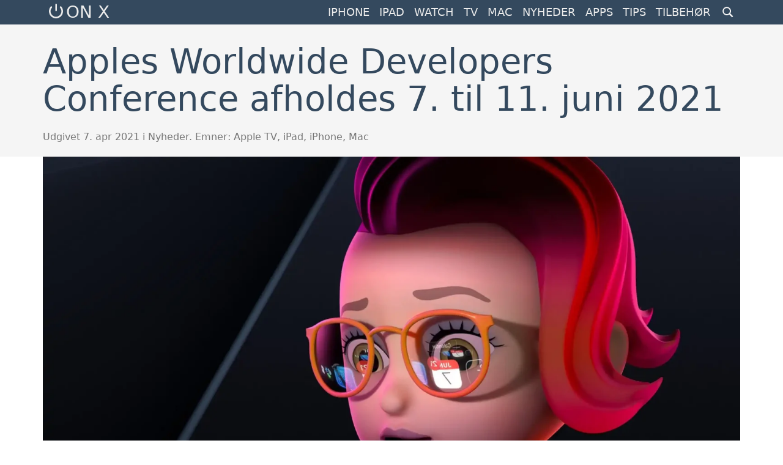

--- FILE ---
content_type: text/html; charset=UTF-8
request_url: https://onx.dk/nyheder/apples-worldwide-developers-conference-afholdes-7-til-11-juni-2021/
body_size: 8269
content:
<!DOCTYPE html>
<html dir="ltr" lang="da-DK">
  <head>
    <meta charset="UTF-8">
    <meta name="viewport" content="width=device-width, initial-scale=1" />
    <title>Apples Worldwide Developers Conference afholdes 7. til 11. juni 2021 | ON X</title>
    <link rel="profile" href="https://gmpg.org/xfn/11">
    <link rel="pingback" href="https://onx.dk/xmlrpc.php">  
	<link rel="apple-touch-icon" sizes="180x180" href="/apple-touch-icon.png?v=20200923">
	<link rel="icon" type="image/png" sizes="32x32" href="/favicon-32x32.png?v=20200923">
	<link rel="icon" type="image/png" sizes="16x16" href="/favicon-16x16.png?v=20200923">
	<link rel="manifest" href="/site.webmanifest?v=20200923">
	<link rel="mask-icon" href="/safari-pinned-tab.svg?v=20200923" color="#5bbad5">
	<link rel="shortcut icon" href="/favicon.ico?v=20200923">
	<meta name="apple-mobile-web-app-title" content="Onx.dk">
	<meta name="application-name" content="Onx.dk">
	<meta name="msapplication-TileColor" content="#2b5797">
	<meta name="theme-color" content="#ffffff">
	<script async src="https://pagead2.googlesyndication.com/pagead/js/adsbygoogle.js?client=ca-pub-0086545410351243"
     crossorigin="anonymous"></script>
	  
    
		<!-- All in One SEO 4.9.3 - aioseo.com -->
	<meta name="description" content="Årets WWDC-konference løber af stablen den 7. juni. I år sker det online og er gratis, så alle udviklere kan være med." />
	<meta name="robots" content="max-image-preview:large" />
	<meta name="author" content="Martin Wolsing"/>
	<link rel="canonical" href="https://onx.dk/nyheder/apples-worldwide-developers-conference-afholdes-7-til-11-juni-2021/" />
	<meta name="generator" content="All in One SEO (AIOSEO) 4.9.3" />
		<script type="application/ld+json" class="aioseo-schema">
			{"@context":"https:\/\/schema.org","@graph":[{"@type":"Article","@id":"https:\/\/onx.dk\/nyheder\/apples-worldwide-developers-conference-afholdes-7-til-11-juni-2021\/#article","name":"Apples Worldwide Developers Conference afholdes 7. til 11. juni 2021 | ON X","headline":"Apples Worldwide Developers Conference afholdes 7. til 11. juni 2021","author":{"@id":"https:\/\/onx.dk\/author\/admin\/#author"},"publisher":{"@id":"https:\/\/onx.dk\/#organization"},"image":{"@type":"ImageObject","url":"https:\/\/onx.dk\/wp-content\/uploads\/2021\/04\/wwdc-2021-indbydelse.webp","width":2280,"height":1284},"datePublished":"2021-04-07T12:51:57+02:00","dateModified":"2021-04-07T12:51:58+02:00","inLanguage":"da-DK","mainEntityOfPage":{"@id":"https:\/\/onx.dk\/nyheder\/apples-worldwide-developers-conference-afholdes-7-til-11-juni-2021\/#webpage"},"isPartOf":{"@id":"https:\/\/onx.dk\/nyheder\/apples-worldwide-developers-conference-afholdes-7-til-11-juni-2021\/#webpage"},"articleSection":"Nyheder, Apple TV, iPad, iPhone, Mac"},{"@type":"BreadcrumbList","@id":"https:\/\/onx.dk\/nyheder\/apples-worldwide-developers-conference-afholdes-7-til-11-juni-2021\/#breadcrumblist","itemListElement":[{"@type":"ListItem","@id":"https:\/\/onx.dk#listItem","position":1,"name":"Home","item":"https:\/\/onx.dk","nextItem":{"@type":"ListItem","@id":"https:\/\/onx.dk\/category\/nyheder\/#listItem","name":"Nyheder"}},{"@type":"ListItem","@id":"https:\/\/onx.dk\/category\/nyheder\/#listItem","position":2,"name":"Nyheder","item":"https:\/\/onx.dk\/category\/nyheder\/","nextItem":{"@type":"ListItem","@id":"https:\/\/onx.dk\/nyheder\/apples-worldwide-developers-conference-afholdes-7-til-11-juni-2021\/#listItem","name":"Apples Worldwide Developers Conference afholdes 7. til 11. juni 2021"},"previousItem":{"@type":"ListItem","@id":"https:\/\/onx.dk#listItem","name":"Home"}},{"@type":"ListItem","@id":"https:\/\/onx.dk\/nyheder\/apples-worldwide-developers-conference-afholdes-7-til-11-juni-2021\/#listItem","position":3,"name":"Apples Worldwide Developers Conference afholdes 7. til 11. juni 2021","previousItem":{"@type":"ListItem","@id":"https:\/\/onx.dk\/category\/nyheder\/#listItem","name":"Nyheder"}}]},{"@type":"Organization","@id":"https:\/\/onx.dk\/#organization","name":"Onx.dk","description":"Magasinet om Apple","url":"https:\/\/onx.dk\/","logo":{"@type":"ImageObject","url":"https:\/\/onx.dk\/wp-content\/uploads\/2020\/12\/logo-onx.png","@id":"https:\/\/onx.dk\/nyheder\/apples-worldwide-developers-conference-afholdes-7-til-11-juni-2021\/#organizationLogo"},"image":{"@id":"https:\/\/onx.dk\/nyheder\/apples-worldwide-developers-conference-afholdes-7-til-11-juni-2021\/#organizationLogo"}},{"@type":"Person","@id":"https:\/\/onx.dk\/author\/admin\/#author","url":"https:\/\/onx.dk\/author\/admin\/","name":"Martin Wolsing"},{"@type":"WebPage","@id":"https:\/\/onx.dk\/nyheder\/apples-worldwide-developers-conference-afholdes-7-til-11-juni-2021\/#webpage","url":"https:\/\/onx.dk\/nyheder\/apples-worldwide-developers-conference-afholdes-7-til-11-juni-2021\/","name":"Apples Worldwide Developers Conference afholdes 7. til 11. juni 2021 | ON X","description":"\u00c5rets WWDC-konference l\u00f8ber af stablen den 7. juni. I \u00e5r sker det online og er gratis, s\u00e5 alle udviklere kan v\u00e6re med.","inLanguage":"da-DK","isPartOf":{"@id":"https:\/\/onx.dk\/#website"},"breadcrumb":{"@id":"https:\/\/onx.dk\/nyheder\/apples-worldwide-developers-conference-afholdes-7-til-11-juni-2021\/#breadcrumblist"},"author":{"@id":"https:\/\/onx.dk\/author\/admin\/#author"},"creator":{"@id":"https:\/\/onx.dk\/author\/admin\/#author"},"image":{"@type":"ImageObject","url":"https:\/\/onx.dk\/wp-content\/uploads\/2021\/04\/wwdc-2021-indbydelse.webp","@id":"https:\/\/onx.dk\/nyheder\/apples-worldwide-developers-conference-afholdes-7-til-11-juni-2021\/#mainImage","width":2280,"height":1284},"primaryImageOfPage":{"@id":"https:\/\/onx.dk\/nyheder\/apples-worldwide-developers-conference-afholdes-7-til-11-juni-2021\/#mainImage"},"datePublished":"2021-04-07T12:51:57+02:00","dateModified":"2021-04-07T12:51:58+02:00"},{"@type":"WebSite","@id":"https:\/\/onx.dk\/#website","url":"https:\/\/onx.dk\/","name":"ON X","description":"Magasinet om Apple","inLanguage":"da-DK","publisher":{"@id":"https:\/\/onx.dk\/#organization"}}]}
		</script>
		<!-- All in One SEO -->

<link rel="alternate" type="application/rss+xml" title="ON X &raquo; Feed" href="https://onx.dk/feed/" />
<link rel="alternate" type="application/rss+xml" title="ON X &raquo;-kommentar-feed" href="https://onx.dk/comments/feed/" />
<link rel="alternate" type="application/rss+xml" title="ON X &raquo; Apples Worldwide Developers Conference afholdes 7. til 11. juni 2021-kommentar-feed" href="https://onx.dk/nyheder/apples-worldwide-developers-conference-afholdes-7-til-11-juni-2021/feed/" />
<link rel="alternate" title="oEmbed (JSON)" type="application/json+oembed" href="https://onx.dk/wp-json/oembed/1.0/embed?url=https%3A%2F%2Fonx.dk%2Fnyheder%2Fapples-worldwide-developers-conference-afholdes-7-til-11-juni-2021%2F" />
<link rel="alternate" title="oEmbed (XML)" type="text/xml+oembed" href="https://onx.dk/wp-json/oembed/1.0/embed?url=https%3A%2F%2Fonx.dk%2Fnyheder%2Fapples-worldwide-developers-conference-afholdes-7-til-11-juni-2021%2F&#038;format=xml" />
<style id='wp-img-auto-sizes-contain-inline-css' type='text/css'>
img:is([sizes=auto i],[sizes^="auto," i]){contain-intrinsic-size:3000px 1500px}
/*# sourceURL=wp-img-auto-sizes-contain-inline-css */
</style>

<style id='classic-theme-styles-inline-css' type='text/css'>
/*! This file is auto-generated */
.wp-block-button__link{color:#fff;background-color:#32373c;border-radius:9999px;box-shadow:none;text-decoration:none;padding:calc(.667em + 2px) calc(1.333em + 2px);font-size:1.125em}.wp-block-file__button{background:#32373c;color:#fff;text-decoration:none}
/*# sourceURL=/wp-includes/css/classic-themes.min.css */
</style>
<link rel='stylesheet' id='onx-style-css' href='https://onx.dk/wp-content/themes/onx/style.css?ver=1728411197' type='text/css' media='all' />
<link rel="https://api.w.org/" href="https://onx.dk/wp-json/" /><link rel="alternate" title="JSON" type="application/json" href="https://onx.dk/wp-json/wp/v2/posts/133558" /><link rel="EditURI" type="application/rsd+xml" title="RSD" href="https://onx.dk/xmlrpc.php?rsd" />
<link rel='shortlink' href='https://onx.dk/?p=133558' />

  <style id='wp-block-paragraph-inline-css' type='text/css'>
.is-small-text{font-size:.875em}.is-regular-text{font-size:1em}.is-large-text{font-size:2.25em}.is-larger-text{font-size:3em}.has-drop-cap:not(:focus):first-letter{float:left;font-size:8.4em;font-style:normal;font-weight:100;line-height:.68;margin:.05em .1em 0 0;text-transform:uppercase}body.rtl .has-drop-cap:not(:focus):first-letter{float:none;margin-left:.1em}p.has-drop-cap.has-background{overflow:hidden}:root :where(p.has-background){padding:1.25em 2.375em}:where(p.has-text-color:not(.has-link-color)) a{color:inherit}p.has-text-align-left[style*="writing-mode:vertical-lr"],p.has-text-align-right[style*="writing-mode:vertical-rl"]{rotate:180deg}
/*# sourceURL=https://onx.dk/wp-includes/blocks/paragraph/style.min.css */
</style>
<style id='global-styles-inline-css' type='text/css'>
:root{--wp--preset--aspect-ratio--square: 1;--wp--preset--aspect-ratio--4-3: 4/3;--wp--preset--aspect-ratio--3-4: 3/4;--wp--preset--aspect-ratio--3-2: 3/2;--wp--preset--aspect-ratio--2-3: 2/3;--wp--preset--aspect-ratio--16-9: 16/9;--wp--preset--aspect-ratio--9-16: 9/16;--wp--preset--color--black: #000000;--wp--preset--color--cyan-bluish-gray: #abb8c3;--wp--preset--color--white: #ffffff;--wp--preset--color--pale-pink: #f78da7;--wp--preset--color--vivid-red: #cf2e2e;--wp--preset--color--luminous-vivid-orange: #ff6900;--wp--preset--color--luminous-vivid-amber: #fcb900;--wp--preset--color--light-green-cyan: #7bdcb5;--wp--preset--color--vivid-green-cyan: #00d084;--wp--preset--color--pale-cyan-blue: #8ed1fc;--wp--preset--color--vivid-cyan-blue: #0693e3;--wp--preset--color--vivid-purple: #9b51e0;--wp--preset--gradient--vivid-cyan-blue-to-vivid-purple: linear-gradient(135deg,rgb(6,147,227) 0%,rgb(155,81,224) 100%);--wp--preset--gradient--light-green-cyan-to-vivid-green-cyan: linear-gradient(135deg,rgb(122,220,180) 0%,rgb(0,208,130) 100%);--wp--preset--gradient--luminous-vivid-amber-to-luminous-vivid-orange: linear-gradient(135deg,rgb(252,185,0) 0%,rgb(255,105,0) 100%);--wp--preset--gradient--luminous-vivid-orange-to-vivid-red: linear-gradient(135deg,rgb(255,105,0) 0%,rgb(207,46,46) 100%);--wp--preset--gradient--very-light-gray-to-cyan-bluish-gray: linear-gradient(135deg,rgb(238,238,238) 0%,rgb(169,184,195) 100%);--wp--preset--gradient--cool-to-warm-spectrum: linear-gradient(135deg,rgb(74,234,220) 0%,rgb(151,120,209) 20%,rgb(207,42,186) 40%,rgb(238,44,130) 60%,rgb(251,105,98) 80%,rgb(254,248,76) 100%);--wp--preset--gradient--blush-light-purple: linear-gradient(135deg,rgb(255,206,236) 0%,rgb(152,150,240) 100%);--wp--preset--gradient--blush-bordeaux: linear-gradient(135deg,rgb(254,205,165) 0%,rgb(254,45,45) 50%,rgb(107,0,62) 100%);--wp--preset--gradient--luminous-dusk: linear-gradient(135deg,rgb(255,203,112) 0%,rgb(199,81,192) 50%,rgb(65,88,208) 100%);--wp--preset--gradient--pale-ocean: linear-gradient(135deg,rgb(255,245,203) 0%,rgb(182,227,212) 50%,rgb(51,167,181) 100%);--wp--preset--gradient--electric-grass: linear-gradient(135deg,rgb(202,248,128) 0%,rgb(113,206,126) 100%);--wp--preset--gradient--midnight: linear-gradient(135deg,rgb(2,3,129) 0%,rgb(40,116,252) 100%);--wp--preset--font-size--small: 13px;--wp--preset--font-size--medium: 20px;--wp--preset--font-size--large: 36px;--wp--preset--font-size--x-large: 42px;--wp--preset--spacing--20: 0.44rem;--wp--preset--spacing--30: 0.67rem;--wp--preset--spacing--40: 1rem;--wp--preset--spacing--50: 1.5rem;--wp--preset--spacing--60: 2.25rem;--wp--preset--spacing--70: 3.38rem;--wp--preset--spacing--80: 5.06rem;--wp--preset--shadow--natural: 6px 6px 9px rgba(0, 0, 0, 0.2);--wp--preset--shadow--deep: 12px 12px 50px rgba(0, 0, 0, 0.4);--wp--preset--shadow--sharp: 6px 6px 0px rgba(0, 0, 0, 0.2);--wp--preset--shadow--outlined: 6px 6px 0px -3px rgb(255, 255, 255), 6px 6px rgb(0, 0, 0);--wp--preset--shadow--crisp: 6px 6px 0px rgb(0, 0, 0);}:where(.is-layout-flex){gap: 0.5em;}:where(.is-layout-grid){gap: 0.5em;}body .is-layout-flex{display: flex;}.is-layout-flex{flex-wrap: wrap;align-items: center;}.is-layout-flex > :is(*, div){margin: 0;}body .is-layout-grid{display: grid;}.is-layout-grid > :is(*, div){margin: 0;}:where(.wp-block-columns.is-layout-flex){gap: 2em;}:where(.wp-block-columns.is-layout-grid){gap: 2em;}:where(.wp-block-post-template.is-layout-flex){gap: 1.25em;}:where(.wp-block-post-template.is-layout-grid){gap: 1.25em;}.has-black-color{color: var(--wp--preset--color--black) !important;}.has-cyan-bluish-gray-color{color: var(--wp--preset--color--cyan-bluish-gray) !important;}.has-white-color{color: var(--wp--preset--color--white) !important;}.has-pale-pink-color{color: var(--wp--preset--color--pale-pink) !important;}.has-vivid-red-color{color: var(--wp--preset--color--vivid-red) !important;}.has-luminous-vivid-orange-color{color: var(--wp--preset--color--luminous-vivid-orange) !important;}.has-luminous-vivid-amber-color{color: var(--wp--preset--color--luminous-vivid-amber) !important;}.has-light-green-cyan-color{color: var(--wp--preset--color--light-green-cyan) !important;}.has-vivid-green-cyan-color{color: var(--wp--preset--color--vivid-green-cyan) !important;}.has-pale-cyan-blue-color{color: var(--wp--preset--color--pale-cyan-blue) !important;}.has-vivid-cyan-blue-color{color: var(--wp--preset--color--vivid-cyan-blue) !important;}.has-vivid-purple-color{color: var(--wp--preset--color--vivid-purple) !important;}.has-black-background-color{background-color: var(--wp--preset--color--black) !important;}.has-cyan-bluish-gray-background-color{background-color: var(--wp--preset--color--cyan-bluish-gray) !important;}.has-white-background-color{background-color: var(--wp--preset--color--white) !important;}.has-pale-pink-background-color{background-color: var(--wp--preset--color--pale-pink) !important;}.has-vivid-red-background-color{background-color: var(--wp--preset--color--vivid-red) !important;}.has-luminous-vivid-orange-background-color{background-color: var(--wp--preset--color--luminous-vivid-orange) !important;}.has-luminous-vivid-amber-background-color{background-color: var(--wp--preset--color--luminous-vivid-amber) !important;}.has-light-green-cyan-background-color{background-color: var(--wp--preset--color--light-green-cyan) !important;}.has-vivid-green-cyan-background-color{background-color: var(--wp--preset--color--vivid-green-cyan) !important;}.has-pale-cyan-blue-background-color{background-color: var(--wp--preset--color--pale-cyan-blue) !important;}.has-vivid-cyan-blue-background-color{background-color: var(--wp--preset--color--vivid-cyan-blue) !important;}.has-vivid-purple-background-color{background-color: var(--wp--preset--color--vivid-purple) !important;}.has-black-border-color{border-color: var(--wp--preset--color--black) !important;}.has-cyan-bluish-gray-border-color{border-color: var(--wp--preset--color--cyan-bluish-gray) !important;}.has-white-border-color{border-color: var(--wp--preset--color--white) !important;}.has-pale-pink-border-color{border-color: var(--wp--preset--color--pale-pink) !important;}.has-vivid-red-border-color{border-color: var(--wp--preset--color--vivid-red) !important;}.has-luminous-vivid-orange-border-color{border-color: var(--wp--preset--color--luminous-vivid-orange) !important;}.has-luminous-vivid-amber-border-color{border-color: var(--wp--preset--color--luminous-vivid-amber) !important;}.has-light-green-cyan-border-color{border-color: var(--wp--preset--color--light-green-cyan) !important;}.has-vivid-green-cyan-border-color{border-color: var(--wp--preset--color--vivid-green-cyan) !important;}.has-pale-cyan-blue-border-color{border-color: var(--wp--preset--color--pale-cyan-blue) !important;}.has-vivid-cyan-blue-border-color{border-color: var(--wp--preset--color--vivid-cyan-blue) !important;}.has-vivid-purple-border-color{border-color: var(--wp--preset--color--vivid-purple) !important;}.has-vivid-cyan-blue-to-vivid-purple-gradient-background{background: var(--wp--preset--gradient--vivid-cyan-blue-to-vivid-purple) !important;}.has-light-green-cyan-to-vivid-green-cyan-gradient-background{background: var(--wp--preset--gradient--light-green-cyan-to-vivid-green-cyan) !important;}.has-luminous-vivid-amber-to-luminous-vivid-orange-gradient-background{background: var(--wp--preset--gradient--luminous-vivid-amber-to-luminous-vivid-orange) !important;}.has-luminous-vivid-orange-to-vivid-red-gradient-background{background: var(--wp--preset--gradient--luminous-vivid-orange-to-vivid-red) !important;}.has-very-light-gray-to-cyan-bluish-gray-gradient-background{background: var(--wp--preset--gradient--very-light-gray-to-cyan-bluish-gray) !important;}.has-cool-to-warm-spectrum-gradient-background{background: var(--wp--preset--gradient--cool-to-warm-spectrum) !important;}.has-blush-light-purple-gradient-background{background: var(--wp--preset--gradient--blush-light-purple) !important;}.has-blush-bordeaux-gradient-background{background: var(--wp--preset--gradient--blush-bordeaux) !important;}.has-luminous-dusk-gradient-background{background: var(--wp--preset--gradient--luminous-dusk) !important;}.has-pale-ocean-gradient-background{background: var(--wp--preset--gradient--pale-ocean) !important;}.has-electric-grass-gradient-background{background: var(--wp--preset--gradient--electric-grass) !important;}.has-midnight-gradient-background{background: var(--wp--preset--gradient--midnight) !important;}.has-small-font-size{font-size: var(--wp--preset--font-size--small) !important;}.has-medium-font-size{font-size: var(--wp--preset--font-size--medium) !important;}.has-large-font-size{font-size: var(--wp--preset--font-size--large) !important;}.has-x-large-font-size{font-size: var(--wp--preset--font-size--x-large) !important;}
/*# sourceURL=global-styles-inline-css */
</style>
</head>

  <body class="wp-singular post-template-default single single-post postid-133558 single-format-standard wp-theme-onx header-margin">
    <div id="page" class="hfeed site">
      <header id="masthead" class="site-header header-fixed">
  <div class="inner-header">
    <div class="header-main">
      <div class="site-title"><a href="https://onx.dk/"><img src="https://onx.dk/wp-content/themes/onx/img/logo-onx.png" class="site-logo" alt="logo" height="24" width="25" alt="Logo ON X">ON X</a></div>
      <span class="menu-buttons">
        <button id="js-menu-toggle" aria-label="Menu toggle"><a href="#menu-container" class="menu-toggle">
          <span class="line"></span>
          <span class="line"></span>
          <span class="line"></span>
		  <span class="screen-reader-text">Menu toggle</span>
        </a></button>
        <button id="js-search-toggle" aria-label="Search toggle"><a href="#search-container" class="search-toggle">		  <span class="screen-reader-text">Search toggle</span>
</a></button>
      </span>
      <nav id="menu-navigation" class="menu-navigation">
        <ul id="menu-hovedmenu" class="nav-menu">
          <li class="menu-item"><a href="https://onx.dk/tag/iphone/">iPhone</a></li>
          <li class="menu-item"><a href="https://onx.dk/tag/ipad/">iPad</a></li>
          <li class="menu-item"><a href="https://onx.dk/tag/apple-watch">Watch</a></li>
          <li class="menu-item"><a href="https://onx.dk/tag/apple-tv">TV</a></li>
          <li class="menu-item"><a href="https://onx.dk/tag/mac/">Mac</a></li>
          <li class="menu-item"><a href="https://onx.dk/category/nyheder/">Nyheder</a></li>
          <li class="menu-item"><a href="https://onx.dk/category/apps/">Apps</a></li>
          <li class="menu-item"><a href="https://onx.dk/category/tips-tricks/">Tips</a></li>
          <li class="menu-item"><a href="https://onx.dk/category/tilbehoer/">Tilbehør</a></li>
        </ul>
      </nav>
    </div>

    <div class="tab">
      <nav id="menu-container" class="site-navigation container-content is-hidden">
        <ul id="mobil-hovedmenu">
          <li class="menu-item"><a href="https://onx.dk/tag/iphone/">iPhone</a></li>
          <li class="menu-item"><a href="https://onx.dk/tag/ipad/">iPad</a></li>
          <li class="menu-item"><a href="https://onx.dk/tag/apple-watch">Watch</a></li>
          <li class="menu-item"><a href="https://onx.dk/tag/apple-tv">TV</a></li>
          <li class="menu-item"><a href="https://onx.dk/tag/mac/">Mac</a></li>
          <li class="menu-item"><a href="https://onx.dk/category/nyheder/">Nyheder</a></li>
          <li class="menu-item"><a href="https://onx.dk/category/apps/">Apps</a></li>
          <li class="menu-item"><a href="https://onx.dk/category/tips-tricks/">Tips</a></li>
          <li class="menu-item"><a href="https://onx.dk/category/tilbehoer/">Tilbehør</a></li>
        </ul>
      </nav>

      <div id="search-container" class="container-content is-hidden">
        <div class="search-box">
          
<form method="get" class="search-form" action="https://onx.dk/">
  <label>
    <span class="screen-reader-text">Søg efter:</span>
    <input id="js-search-input" type="search" class="search-field" placeholder="Søg på onx.dk" value="" name="s" title="Søg efter:" />
  </label>
  <input type="submit" class="search-submit" value="Search" />
</form>        </div>
      </div>
    </div>
  </div>
</header>

      <section class="hide">
        <div class="breaking-news">
          <div class="inner">
            <a href="https://onx.dk/nyheder/iphone-12-her-er-alt-vi-ved-om-apples-kommende-iphone-2020/"><span class="breaking-news-alert">iPhone 12:</span> Her er alt vi ved</a>
          </div>
        </div>
      </section>

      <main id="main" class="site-main">

  <section class="post">
    <article>
      <div class="post-header">
        <div class="inner">   
          <h1>Apples Worldwide Developers Conference afholdes 7. til 11. juni 2021</h1>          <div class="post-header-byline">Udgivet 7. apr 2021 i             Nyheder. Emner: <a href="http://onx.dk/tag/apple-tv/" rel="tag">Apple TV</a>, <a href="http://onx.dk/tag/ipad/" rel="tag">iPad</a>, <a href="http://onx.dk/tag/iphone/" rel="tag">iPhone</a>, <a href="http://onx.dk/tag/mac/" rel="tag">Mac</a></div>
        </div>
      </div>
      <div class="inner">
                  <div class="post-image">
            <img width="2280" height="1284" src="https://onx.dk/wp-content/uploads/2021/04/wwdc-2021-indbydelse.webp" class="attachment-full size-full wp-post-image" alt="" decoding="async" fetchpriority="high" srcset="https://onx.dk/wp-content/uploads/2021/04/wwdc-2021-indbydelse.webp 2280w, https://onx.dk/wp-content/uploads/2021/04/wwdc-2021-indbydelse-737x415.webp 737w, https://onx.dk/wp-content/uploads/2021/04/wwdc-2021-indbydelse-982x553.webp 982w, https://onx.dk/wp-content/uploads/2021/04/wwdc-2021-indbydelse-247x139.webp 247w, https://onx.dk/wp-content/uploads/2021/04/wwdc-2021-indbydelse-1536x865.webp 1536w, https://onx.dk/wp-content/uploads/2021/04/wwdc-2021-indbydelse-2048x1153.webp 2048w, https://onx.dk/wp-content/uploads/2021/04/wwdc-2021-indbydelse-1140x642.webp 1140w, https://onx.dk/wp-content/uploads/2021/04/wwdc-2021-indbydelse-352x198.webp 352w" sizes="(max-width: 2280px) 100vw, 2280px" />          </div>
                <div class="post-excerpt">Årets WWDC-konference løber af stablen den 7. juni. I år sker det online og er gratis, så alle udviklere kan være med.</div>
        <div class="post-content">
        
<p>Apple oplyser, at den årlige Worldwide Developers Conference, der også i år foregår online, starter den 7. juni og lutter den 11. juni. Det sker i Apple Developer-appen og på Apple Developer-websitet. Udviklere opfordres derfor til at downloade Apple Developer-appen, hvor yderligere oplysninger om WWDC21-programmet. Appen findes til iPhone, iPad og Apple TV.</p>



<p>Konferencen starter traditionelt med at Apple laver en åbningspræsentation, hvori årets nye styresystemer - og eventuel ny hardware - præsenteres.</p>



<p>Det er 32. gang der afholdes WWDC og årets konference bliver den hidtil største, da samtlige Apples millioner af registrerede udviklere har mulighed for at deltage.</p>



<p>Deltagelse er gratis for registrerede udviklere.</p>
                          <section class="widget">
            <div class="widget-image">
              <img src="https://onx.dk/wp-content/themes/onx/img/onlime-ad-widget.jpg" alt="Onlime">
            </div>
            <div class="widget-text">
	      <h3 class="widget-title">Passer du godt på dine data?</h3>
	      <p>Ville det ikke være surt at miste alle dine fotos eller studierapporter, fordi din Mac går i stykker? Sørg for at få taget backup nu! Onlime giver for en rimelig pris ubegrænset plads i skyen.</p>
	      <div class="widget-buttons">
		<a href="https://onlime.dk" class="widget-button button-transparent">Kom i gang nu</a>
	      </div>
            </div>
          </section>
      </div>
    </div>
  </article>
    
  </section>

  <section class="related-posts">
      <div class="inner">
        <h2>Læs også disse</h2><div class="wrapper"><div class="flex-container--ny"><article class="flex-item--fourth item--post-card">  <figure class="item--post-card__image"><a href="https://onx.dk/nyheder/sikker-opbevaring-af-elektronik-hvorfor-leje-af-container-er-en-smart-loesning/"><span class="screen-reader-text">Link til Sikker opbevaring af elektronik: Hvorfor leje af container er en smart løsning</span><img width="352" height="198" src="https://onx.dk/wp-content/uploads/2025/02/containers-352x198.webp" class="attachment-onx-small size-onx-small wp-post-image" alt="" decoding="async" srcset="https://onx.dk/wp-content/uploads/2025/02/containers-352x198.webp 352w, https://onx.dk/wp-content/uploads/2025/02/containers-737x415.webp 737w, https://onx.dk/wp-content/uploads/2025/02/containers-982x553.webp 982w, https://onx.dk/wp-content/uploads/2025/02/containers-247x139.webp 247w, https://onx.dk/wp-content/uploads/2025/02/containers-1536x865.webp 1536w, https://onx.dk/wp-content/uploads/2025/02/containers-2048x1153.webp 2048w, https://onx.dk/wp-content/uploads/2025/02/containers-1140x642.webp 1140w" sizes="(max-width: 352px) 100vw, 352px" /></a></figure>
  <div class="item--post-card__category">
    Nyheder  </div>
  <h3><a href="https://onx.dk/nyheder/sikker-opbevaring-af-elektronik-hvorfor-leje-af-container-er-en-smart-loesning/">Sikker opbevaring af elektronik: Hvorfor leje af container er en smart løsning</a></h3></article><article class="flex-item--fourth item--post-card">  <figure class="item--post-card__image"><a href="https://onx.dk/tips-tricks/min-iphone-vil-ikke-lade-op-se-her-hvordan-du-loeser-problemet/"><span class="screen-reader-text">Link til Min iPhone vil ikke lade op: Se her hvordan du løser problemet</span><img width="352" height="198" src="https://onx.dk/wp-content/uploads/2017/12/mophie-traadloes-oplader-352x198.webp" class="attachment-onx-small size-onx-small wp-post-image" alt="" decoding="async" srcset="https://onx.dk/wp-content/uploads/2017/12/mophie-traadloes-oplader-352x198.webp 352w, https://onx.dk/wp-content/uploads/2017/12/mophie-traadloes-oplader-737x415.webp 737w, https://onx.dk/wp-content/uploads/2017/12/mophie-traadloes-oplader-982x553.webp 982w, https://onx.dk/wp-content/uploads/2017/12/mophie-traadloes-oplader-247x139.webp 247w, https://onx.dk/wp-content/uploads/2017/12/mophie-traadloes-oplader-1536x865.webp 1536w, https://onx.dk/wp-content/uploads/2017/12/mophie-traadloes-oplader-2048x1153.webp 2048w, https://onx.dk/wp-content/uploads/2017/12/mophie-traadloes-oplader-1140x642.webp 1140w" sizes="(max-width: 352px) 100vw, 352px" /></a></figure>
  <div class="item--post-card__category">
    Tips &amp; tricks  </div>
  <h3><a href="https://onx.dk/tips-tricks/min-iphone-vil-ikke-lade-op-se-her-hvordan-du-loeser-problemet/">Min iPhone vil ikke lade op: Se her hvordan du løser problemet</a></h3></article></div></div>     </div>
  </section>

  <section class="related-posts">
      <div class="inner">
		  <h2>Fra forsiden</h2>
		  <div class="wrapper">
          <div class="flex-container--ny">

					<article class="flex-item--fourth item--post-card">
              <figure class="item--post-card__image"><a href="https://onx.dk/nyheder/facetime-kan-nu-ogsaa-bruges-paa-android-og-windows-saadan-da/"><span class="screen-reader-text">Link til Tip: Sådan bruger du FaceTime på Android-telefoner</span><img width="352" height="198" src="https://onx.dk/wp-content/uploads/2021/06/facetime-android-browser-352x198.webp" class="attachment-onx-small size-onx-small wp-post-image" alt="" decoding="async" loading="lazy" srcset="https://onx.dk/wp-content/uploads/2021/06/facetime-android-browser-352x198.webp 352w, https://onx.dk/wp-content/uploads/2021/06/facetime-android-browser-737x415.webp 737w, https://onx.dk/wp-content/uploads/2021/06/facetime-android-browser-982x553.webp 982w, https://onx.dk/wp-content/uploads/2021/06/facetime-android-browser-247x139.webp 247w, https://onx.dk/wp-content/uploads/2021/06/facetime-android-browser-1536x865.webp 1536w, https://onx.dk/wp-content/uploads/2021/06/facetime-android-browser-2048x1153.webp 2048w, https://onx.dk/wp-content/uploads/2021/06/facetime-android-browser-1140x642.webp 1140w" sizes="auto, (max-width: 352px) 100vw, 352px" /></a></figure>
  <div class="item--post-card__category">
    Nyheder  </div>
  <h3><a href="https://onx.dk/nyheder/facetime-kan-nu-ogsaa-bruges-paa-android-og-windows-saadan-da/">Tip: Sådan bruger du FaceTime på Android-telefoner</a></h3>          </article>
					<article class="flex-item--fourth item--post-card">
              <figure class="item--post-card__image"><a href="https://onx.dk/tips-tricks/min-iphone-vil-ikke-lade-op-se-her-hvordan-du-loeser-problemet/"><span class="screen-reader-text">Link til Min iPhone vil ikke lade op: Se her hvordan du løser problemet</span><img width="352" height="198" src="https://onx.dk/wp-content/uploads/2017/12/mophie-traadloes-oplader-352x198.webp" class="attachment-onx-small size-onx-small wp-post-image" alt="" decoding="async" loading="lazy" srcset="https://onx.dk/wp-content/uploads/2017/12/mophie-traadloes-oplader-352x198.webp 352w, https://onx.dk/wp-content/uploads/2017/12/mophie-traadloes-oplader-737x415.webp 737w, https://onx.dk/wp-content/uploads/2017/12/mophie-traadloes-oplader-982x553.webp 982w, https://onx.dk/wp-content/uploads/2017/12/mophie-traadloes-oplader-247x139.webp 247w, https://onx.dk/wp-content/uploads/2017/12/mophie-traadloes-oplader-1536x865.webp 1536w, https://onx.dk/wp-content/uploads/2017/12/mophie-traadloes-oplader-2048x1153.webp 2048w, https://onx.dk/wp-content/uploads/2017/12/mophie-traadloes-oplader-1140x642.webp 1140w" sizes="auto, (max-width: 352px) 100vw, 352px" /></a></figure>
  <div class="item--post-card__category">
    Tips &amp; tricks  </div>
  <h3><a href="https://onx.dk/tips-tricks/min-iphone-vil-ikke-lade-op-se-her-hvordan-du-loeser-problemet/">Min iPhone vil ikke lade op: Se her hvordan du løser problemet</a></h3>          </article>
					<article class="flex-item--fourth item--post-card">
              <figure class="item--post-card__image"><a href="https://onx.dk/nyheder/sikker-opbevaring-af-elektronik-hvorfor-leje-af-container-er-en-smart-loesning/"><span class="screen-reader-text">Link til Sikker opbevaring af elektronik: Hvorfor leje af container er en smart løsning</span><img width="352" height="198" src="https://onx.dk/wp-content/uploads/2025/02/containers-352x198.webp" class="attachment-onx-small size-onx-small wp-post-image" alt="" decoding="async" loading="lazy" srcset="https://onx.dk/wp-content/uploads/2025/02/containers-352x198.webp 352w, https://onx.dk/wp-content/uploads/2025/02/containers-737x415.webp 737w, https://onx.dk/wp-content/uploads/2025/02/containers-982x553.webp 982w, https://onx.dk/wp-content/uploads/2025/02/containers-247x139.webp 247w, https://onx.dk/wp-content/uploads/2025/02/containers-1536x865.webp 1536w, https://onx.dk/wp-content/uploads/2025/02/containers-2048x1153.webp 2048w, https://onx.dk/wp-content/uploads/2025/02/containers-1140x642.webp 1140w" sizes="auto, (max-width: 352px) 100vw, 352px" /></a></figure>
  <div class="item--post-card__category">
    Nyheder  </div>
  <h3><a href="https://onx.dk/nyheder/sikker-opbevaring-af-elektronik-hvorfor-leje-af-container-er-en-smart-loesning/">Sikker opbevaring af elektronik: Hvorfor leje af container er en smart løsning</a></h3>          </article>
					<article class="flex-item--fourth item--post-card">
              <figure class="item--post-card__image"><a href="https://onx.dk/nyheder/find-det-perfekte-iphone-16-cover-de-bedste-covers-til-beskyttelse-og-funktionalitet/"><span class="screen-reader-text">Link til Find det perfekte iPhone 16 cover: De bedste covers til beskyttelse og funktionalitet</span><img width="352" height="198" src="https://onx.dk/wp-content/uploads/2024/11/iphone16-mobilcover-352x198.webp" class="attachment-onx-small size-onx-small wp-post-image" alt="" decoding="async" loading="lazy" srcset="https://onx.dk/wp-content/uploads/2024/11/iphone16-mobilcover-352x198.webp 352w, https://onx.dk/wp-content/uploads/2024/11/iphone16-mobilcover-737x415.webp 737w, https://onx.dk/wp-content/uploads/2024/11/iphone16-mobilcover-982x553.webp 982w, https://onx.dk/wp-content/uploads/2024/11/iphone16-mobilcover-247x139.webp 247w, https://onx.dk/wp-content/uploads/2024/11/iphone16-mobilcover-1536x865.webp 1536w, https://onx.dk/wp-content/uploads/2024/11/iphone16-mobilcover-2048x1153.webp 2048w, https://onx.dk/wp-content/uploads/2024/11/iphone16-mobilcover-1140x642.webp 1140w" sizes="auto, (max-width: 352px) 100vw, 352px" /></a></figure>
  <div class="item--post-card__category">
    Nyheder  </div>
  <h3><a href="https://onx.dk/nyheder/find-det-perfekte-iphone-16-cover-de-bedste-covers-til-beskyttelse-og-funktionalitet/">Find det perfekte iPhone 16 cover: De bedste covers til beskyttelse og funktionalitet</a></h3>          </article>
		        
			  </div></div>
				  
     </div>
  </section>

  
</main>

<section class="latest-content">
  <div class="inner">
    <h4>Seneste artikler</h4>
    <div class="wrapper">
    <div class="flex-container--ny">
      <section class="flex-item--fourth item--post-card">
        <div class="latest-content-title">iPhone & iPad</div>
        <ol>
                          <li><a href="https://onx.dk/tips-tricks/min-iphone-vil-ikke-lade-op-se-her-hvordan-du-loeser-problemet/" rel="bookmark" title="Permanent Link to Min iPhone vil ikke lade op: Se her hvordan du løser problemet">Min iPhone vil ikke lade op: Se her hvordan du løser problemet</a></li>
                              <li><a href="https://onx.dk/nyheder/find-det-perfekte-iphone-16-cover-de-bedste-covers-til-beskyttelse-og-funktionalitet/" rel="bookmark" title="Permanent Link to Find det perfekte iPhone 16 cover: De bedste covers til beskyttelse og funktionalitet">Find det perfekte iPhone 16 cover: De bedste covers til beskyttelse og funktionalitet</a></li>
                              <li><a href="https://onx.dk/tilbehoer/test-saa-hurtigt-oplader-du-din-iphone-med-forskellige-opladere/" rel="bookmark" title="Permanent Link to Test: Så hurtigt oplader du din iPhone med forskellige opladere">Test: Så hurtigt oplader du din iPhone med forskellige opladere</a></li>
                              <li><a href="https://onx.dk/nyheder/gaa-ikke-glip-af-superligaen-som-er-skudt-igang-og-hack-sommeren-med-billigt-internet-overalt/" rel="bookmark" title="Permanent Link to Gå ikke glip af Superligaen, som er skudt igang og hack sommeren med billigt internet overalt">Gå ikke glip af Superligaen, som er skudt igang og hack sommeren med billigt internet overalt</a></li>
                              <li><a href="https://onx.dk/tips-tricks/tip-saadan-faar-du-studierabat-hos-apple/" rel="bookmark" title="Permanent Link to Tip: Sådan får du studierabat hos Apple">Tip: Sådan får du studierabat hos Apple</a></li>
                      </ol>
      </section>
      <section class="flex-item--fourth item--post-card">
        <div class="latest-content-title">Apple Watch</div>
        <ol>
                          <li><a href="https://onx.dk/nyheder/apple-praesenterer-apple-watch-series-9/" rel="bookmark" title="Permanent Link to Apple præsenterer Apple Watch Series 9">Apple præsenterer Apple Watch Series 9</a></li>
                              <li><a href="https://onx.dk/apps/philips-hue-klar-til-apple-watch/" rel="bookmark" title="Permanent Link to Philips Hue klar til Apple Watch">Philips Hue klar til Apple Watch</a></li>
                              <li><a href="https://onx.dk/nyheder/apple-skifter-til-usb-c-i-apple-watch-opladeren/" rel="bookmark" title="Permanent Link to Apple skifter til USB-C i Apple Watch-opladeren">Apple skifter til USB-C i Apple Watch-opladeren</a></li>
                              <li><a href="https://onx.dk/nyheder/apple-partner-klar-med-revolutionerende-sundhedssensorer/" rel="bookmark" title="Permanent Link to Apple-partner klar med revolutionerende sundhedssensorer">Apple-partner klar med revolutionerende sundhedssensorer</a></li>
                              <li><a href="https://onx.dk/nyheder/nyt-rygte-ingen-blodtryksmaaler-i-apple-watch-series-7-i-aar/" rel="bookmark" title="Permanent Link to Nyt rygte: Ingen blodtryksmåler i Apple Watch Series 7 i år">Nyt rygte: Ingen blodtryksmåler i Apple Watch Series 7 i år</a></li>
                      </ol>
      </section>
      <section class="flex-item--fourth item--post-card">
        <div class="latest-content-title">Mac</div>
        <ol>
                          <li><a href="https://onx.dk/nyheder/sikker-opbevaring-af-elektronik-hvorfor-leje-af-container-er-en-smart-loesning/" rel="bookmark" title="Permanent Link to Sikker opbevaring af elektronik: Hvorfor leje af container er en smart løsning">Sikker opbevaring af elektronik: Hvorfor leje af container er en smart løsning</a></li>
                              <li><a href="https://onx.dk/nyheder/gaa-ikke-glip-af-superligaen-som-er-skudt-igang-og-hack-sommeren-med-billigt-internet-overalt/" rel="bookmark" title="Permanent Link to Gå ikke glip af Superligaen, som er skudt igang og hack sommeren med billigt internet overalt">Gå ikke glip af Superligaen, som er skudt igang og hack sommeren med billigt internet overalt</a></li>
                              <li><a href="https://onx.dk/tips-tricks/tip-saadan-faar-du-studierabat-hos-apple/" rel="bookmark" title="Permanent Link to Tip: Sådan får du studierabat hos Apple">Tip: Sådan får du studierabat hos Apple</a></li>
                              <li><a href="https://onx.dk/nyheder/hvad-er-vpn-og-derfor-skal-du-have-en/" rel="bookmark" title="Permanent Link to Hvad er VPN? - og derfor skal du have en">Hvad er VPN? - og derfor skal du have en</a></li>
                              <li><a href="https://onx.dk/apps/anmeldelse-cleanmymac-x-holder-din-mac-i-topform/" rel="bookmark" title="Permanent Link to Anmeldelse: CleanMyMac X holder din Mac i topform">Anmeldelse: CleanMyMac X holder din Mac i topform</a></li>
                      </ol>
      </section>
      <section class="flex-item--fourth item--post-card">
        <div class="latest-content-title">Apple TV</div>
        <ol>
                          <li><a href="https://onx.dk/tilbehoer/saadan-kommer-du-igang-med-at-traene-cykelloeb-hjemme-i-stuen/" rel="bookmark" title="Permanent Link to Sådan kommer du igang med at træne cykelløb hjemme i stuen">Sådan kommer du igang med at træne cykelløb hjemme i stuen</a></li>
                              <li><a href="https://onx.dk/nyheder/apple-frigiver-systemopdateringer-med-vigtige-fejlrettelser/" rel="bookmark" title="Permanent Link to Apple frigiver systemopdateringer med vigtige fejlrettelser">Apple frigiver systemopdateringer med vigtige fejlrettelser</a></li>
                              <li><a href="https://onx.dk/nyheder/rygte-apple-vil-fremover-satse-paa-at-sende-direkte-sport-paa-apple-tv/" rel="bookmark" title="Permanent Link to Rygte: Apple vil fremover satse på at sende direkte sport på Apple TV+">Rygte: Apple vil fremover satse på at sende direkte sport på Apple TV+</a></li>
                              <li><a href="https://onx.dk/nyheder/apple-klar-med-tvos-15-2/" rel="bookmark" title="Permanent Link to Apple klar med tvOS 15.2">Apple klar med tvOS 15.2</a></li>
                              <li><a href="https://onx.dk/nyheder/black-friday-hos-apple-med-gratis-gavekort/" rel="bookmark" title="Permanent Link to Black Friday hos Apple: Få gavekort med når du køber">Black Friday hos Apple: Få gavekort med når du køber</a></li>
                      </ol>
      </section>
      <section class="flex-item--fourth empty"></section>
      <section class="flex-item--fourth empty"></section>
      <section class="flex-item--fourth empty"></section>
    </div>
    </div>
  </div>
</section>

<footer class="footer">
  <div class="inner">
    <div class="footer-info"><img src="https://onx.dk/wp-content/themes/onx/img/logo-onx.png" class="footer-logo" width="60" height="62" alt="logo"><div class="footer-title">ON X</div></div>
    <div class="footer-info"><div class="footer-info-title">Information:</div><a href="https://onx.dk/om/">Om</a> | <a href="https://onx.dk/datapolitik/">Datapolitik</a></div>
	  <div class="footer-info"><div class="footer-info-title">Vores andre medier:</div><a href="https://gogreece.dk">GoGreece.dk</a> | <a href="https://sifnosguide.dk">Sifnosguide.dk</a> | <a href="https://serifosguide.dk">Serifosguide.dk</a> | <a href="https://milosguide.dk">Milosguide.dk</a> | <a href="https://nettunoguide.wolsing.dk">Nettunoguide.dk</a></div>
    <div class="footer-copyright">
      © 2007-2025 ONX. Indhold må ikke gengives uden tilladelse. Udgives af Wolsing Media.
    </div>
  </div>
</footer>

</div><!-- #page -->
	<script type="speculationrules">
{"prefetch":[{"source":"document","where":{"and":[{"href_matches":"/*"},{"not":{"href_matches":["/wp-*.php","/wp-admin/*","/wp-content/uploads/*","/wp-content/*","/wp-content/plugins/*","/wp-content/themes/onx/*","/*\\?(.+)"]}},{"not":{"selector_matches":"a[rel~=\"nofollow\"]"}},{"not":{"selector_matches":".no-prefetch, .no-prefetch a"}}]},"eagerness":"conservative"}]}
</script>
<script type="text/javascript" id="wolsing-counter-js-js-extra">
/* <![CDATA[ */
var wcArgs = {"mode":"ajax","reqURL":"https://onx.dk/wp-content/plugins/wolsing-counter/includes/ajax.php","postID":"133558","nonce":"1b3948f763"};
//# sourceURL=wolsing-counter-js-js-extra
/* ]]> */
</script>
<script type="text/javascript" src="https://onx.dk/wp-content/plugins/wolsing-counter/js/wolsing-counter.js?ver=1618145353" id="wolsing-counter-js-js"></script>
<script type="text/javascript" src="https://onx.dk/wp-content/themes/onx/js/functions.js?ver=1728411074" id="onx-script-js"></script>
</body>
</html>

<!-- Page cached by LiteSpeed Cache 7.7 on 2026-01-13 13:02:08 -->

--- FILE ---
content_type: text/html; charset=utf-8
request_url: https://www.google.com/recaptcha/api2/aframe
body_size: 268
content:
<!DOCTYPE HTML><html><head><meta http-equiv="content-type" content="text/html; charset=UTF-8"></head><body><script nonce="4gSAxlbRcVhYRG9rs_0qkQ">/** Anti-fraud and anti-abuse applications only. See google.com/recaptcha */ try{var clients={'sodar':'https://pagead2.googlesyndication.com/pagead/sodar?'};window.addEventListener("message",function(a){try{if(a.source===window.parent){var b=JSON.parse(a.data);var c=clients[b['id']];if(c){var d=document.createElement('img');d.src=c+b['params']+'&rc='+(localStorage.getItem("rc::a")?sessionStorage.getItem("rc::b"):"");window.document.body.appendChild(d);sessionStorage.setItem("rc::e",parseInt(sessionStorage.getItem("rc::e")||0)+1);localStorage.setItem("rc::h",'1768731022818');}}}catch(b){}});window.parent.postMessage("_grecaptcha_ready", "*");}catch(b){}</script></body></html>

--- FILE ---
content_type: text/css
request_url: https://onx.dk/wp-content/themes/onx/style.css?ver=1728411197
body_size: 7477
content:
/*
Theme Name: ON X
Theme URI: onx.dk
Author: Martin wolsing
Description: CSS file to ON X Template
Version: 1.4
*/

/**
 * Table of Contents:
 *
 * 1.0 - Reset NOT OK
 * 2.0 - Repeatable Patterns NOT OK
 * 3.0 - Basic structure
 * 5.0 - Footer
 * 6.0 - Sections
 *   6.1 - Latest-content
 *   6.3 - Related-posts
 *   6.4 - Post
 *   6.5 - Archive (tag/category/search)
 *   6.6 - Article navigation prev/next
 *   6.7 - Breaking news
 *   6.8 - Front Apps
 *   6.9 - Front recommented
 *   6.10 - Front recommented
 *   6.11 - Front latest
 *   6.12 - Front News
 *   6.13 - Front Featured
 *   6.14 - Front Debate
 * 7.0 - Universal
 *   7.1 - Advertisement
 *   7.2 - Social tags
 *   7.3 - Page navigation (posts, pages)
 *   7.4 - Widgets
 *   7.5 - Archive Navigation
 *   8.0 - Header
 *   9.0 - Blocks

 * 4.0 - Header
 * 5.0 - Navigation
 * 6.0 - Content
 *    6.1.6 Specific
 *   6.5 - Index
 * 7.0 - Overview Articles
 * 12.0 - Media Queries
 * -----------------------------------------------------------------------------
 */


/**
 * 1.0 Reset
 *
 * -----------------------------------------------------------------------------
 */

html, body, div, span, applet, iframe, h1, h2, h3, h4, p, blockquote, pre, a, abbr, acronym, address, big, cite, code, del, dfn, em, font, ins, kbd, q, s, samp, small, strike, strong, sub, sup, tt, var, dl, dt, dd, ol, ul, li, fieldset, form, label, legend, table, caption, tbody, tfoot, thead, tr, th, td {
  border: 0;
  font-family: inherit;
  font-size: 100%;
  font-style: inherit;
  font-weight: inherit;
  margin: 0;
  outline: 0;
  padding: 0;
  vertical-align: baseline;
}

article,
details,
figcaption,
figure,
footer,
header,
hgroup,
nav,
section,
main {
  display: block;
}

html {
  overflow-y: scroll;
  box-sizing: border-box;
}

*,
*::before,
*::after {
  box-sizing: inherit;
}

body,
button,
input,
select,
textarea {
  font-family: system-ui, -apple-system, BlinkMacSystemFont, "Segoe UI", Roboto, "Helvetica Neue", Arial, "Noto Sans", sans-serif;
  font-size: 18px;
	font-weight: 300;
    color: #34495E;
    line-height: 1.5;
    text-align: left; 
}

body {
  -webkit-font-smoothing: subpixel-antialiased;
  background: #ffffff;
  width:100%;
  overflow:hidden;
}

.home {
  background: #f5f5f5;
}

a {
  color:#34495E; /* Flat UI color Wet asphalt */
  text-decoration: none;
}

a:active,
a:hover {
  color: #41a62a;
}

h1, h2, h3, h4 {
  line-height: 1.5;
  margin-bottom: 20px;
}

h1 {
  font-size: 26px;
}

h2 {
  font-size: 24px;
  font-weight: 400;
}

h3 {
  font-size: 22px;
  font-weight: 400;
}

h4 {
  font-size: 20px;
}

b,
strong {
  font-weight: 400;
}

em,
i {
  font-style: italic;
}

p {
  margin-bottom: 20px;
}

code,
pre {
  font-family: monospace, serif;
  font-size: 15px;
  line-height: 1.6;
}

pre {
  border: 1px solid rgba(0, 0, 0, 0.1);
  box-sizing: border-box;
  margin-bottom: 24px;
  max-width: 100%;
  overflow: auto;
  padding: 12px;
  white-space: pre;
  white-space: pre-wrap;
  word-wrap: break-word;
}

blockquote:before,
blockquote:after,
q:before,
q:after {
  content: "";
  content: none;
}

blockquote {
  quotes: none;
  color: #767676;
  font-size: 19px;
  font-style: italic;
  font-weight: 400;
  line-height: 1.2631578947;
  border-top: 5px solid #ececec;
  border-bottom: 2px solid #ececec;
  padding-top: 17px;
  width: 100%;
  display: block;
  margin: 7px auto 24px auto;
}

blockquote cite {
  margin-top:5px;
  display: block;
  font-size: 16px;
  line-height: 1.3;
  font-weight:400;
}

blockquote.alignright,
blockquote.alignleft {
  margin: 7px 5% 7px 5%;
}

blockquote em,
blockquote i,
blockquote cite {
  font-style: normal;
}

blockquote strong,
blockquote b {
  font-weight: 400;
}

sup,
sub {
  font-size: 75%;
  height: 0;
  line-height: 0;
  position: relative;
  vertical-align: baseline;
}

sup {
  bottom: 1ex;
}

sub {
  top: .5ex;
}

dl {
  margin-bottom: 24px;
}

dt {
  font-weight: bold;
}

dd {
  margin-bottom: 24px;
}

ul,
ol {
  list-style: none;
  margin: 0 0 24px 30px;
}

ul {
  list-style: disc;
}

ol {
  list-style: decimal;
}

li > ul,
li > ol {
  margin: 0 0 0 20px;
}

.post li {
	margin-bottom: 10px;
}

img {
  -ms-interpolation-mode: bicubic;
  border: 0;
  vertical-align: middle;
}

figure {
  margin: 0;
}

fieldset {
  border: 1px solid rgba(0, 0, 0, 0.1);
  margin: 0 0 24px;
  padding: 11px 12px 0;
}

legend {
  white-space: normal;
}

button,
input,
select,
textarea {
  box-sizing: border-box;
  font-size: 100%;
  margin: 0;
  max-width: 100%;
  vertical-align: baseline;
}

button,
input {
  line-height: normal;
}

input,
textarea {
  background-image: -webkit-linear-gradient(hsla(0,0%,100%,0), hsla(0,0%,100%,0)); /* Removing the inner shadow, rounded corners on iOS inputs */
}

button,
.button,
html input[type="button"],
input[type="reset"],
input[type="submit"] {
  cursor: pointer;
}

button[disabled],
input[disabled] {
  cursor: default;
}

input[type="checkbox"],
input[type="radio"] {
  padding: 0;
}

input[type="search"] {
  -webkit-appearance: textfield;
}

input[type="search"]::-webkit-search-decoration {
  -webkit-appearance: none;
}

button::-moz-focus-inner,
input::-moz-focus-inner {
  border: 0;
  padding: 0;
}

textarea {
  overflow: auto;
  vertical-align: top;
}

table,
th,
td {
  border: 1px solid rgba(0, 0, 0, 0.1);
}

table {
  border-collapse: separate;
  border-spacing: 0;
  border-width: 1px 0 0 1px;
  margin-bottom: 24px;
  width: 100%;
}

caption,
th,
td {
  font-weight: 300;
  text-align: left;
}

th {
  border-width: 0 1px 1px 0;
}

td {
  border-width: 0 1px 1px 0;
}

del {
  color: #767676;
}

/**
 * 2.0 Repeatable Patterns
 * -----------------------------------------------------------------------------
 */

/* Input fields */

input,
textarea {
  border: 1px solid rgba(0, 0, 0, 0.1);
  border-radius: 2px;
  color: #2b2b2b;
  padding: 8px 10px 7px;
}

textarea {
  width: 100%;
}

input:focus,
textarea:focus {
  border: 1px solid rgba(0, 0, 0, 0.3);
  outline: 0;
}

input:focus::-webkit-input-placeholder { color:transparent; }
input:focus::-moz-placeholder { color:transparent; } /* FF 19+ */
input:focus:-ms-input-placeholder { color:transparent; } /* IE 10+ */

/* Buttons */

button,
.button,
input[type="button"],
input[type="reset"],
input[type="submit"] {
  background-color: #24890d;
  border: 0;
  border-radius: 2px;
  color: #fff;
  font-size: 12px;
  font-weight: 700;
  padding: 10px 30px 11px 30px;
  text-transform: uppercase;
  vertical-align: bottom;
}

button:hover,
button:focus,
.button:hover,
.button:focus,
input[type="button"]:hover,
input[type="button"]:focus,
input[type="reset"]:hover,
input[type="reset"]:focus,
input[type="submit"]:hover,
input[type="submit"]:focus {
  background-color: #41a62a;
  color: #fff;
}

button:active,
.button:active,
input[type="button"]:active,
input[type="reset"]:active,
input[type="submit"]:active {
  background-color: #55d737;
}

.search-field {
  width: 100%;
}

.search-submit {
  display: none;
}

/* Placeholder text color -- selectors need to be separate to work. */

::-webkit-input-placeholder {
  color: #939393;
}

:-moz-placeholder {
  color: #939393;
}

::-moz-placeholder {
  color: #939393;
  opacity: 1; /* Since FF19 lowers the opacity of the placeholder by default */
}

:-ms-input-placeholder {
  color: #939393;
}

/* Responsive images. Fluid images for posts */

.wp-caption {
  max-width: 100%;
}

/**
 * Make sure images with WordPress-added height and width attributes are
 * scaled correctly.
 */

img.size-full,
img.size-large {
  height: auto;
  max-width: 100%;
}

/* Make sure embeds and iframes fit their containers */

embed,
iframe,
video {
  max-width: 100%;
}

p > embed,
p > iframe,
span > embed,
span > iframe {
 margin-bottom: 0;
}

/* Alignment */

.alignleft {
  float: left;
}

.alignright {
  float: right;
}

.alignrightdesktop {
  display: block;
  margin-left: auto;
  margin-right: auto;
}

.aligncenter {
  display: block;
  margin-left: auto;
  margin-right: auto;
}

figure.wp-caption.alignleft,
img.alignleft {
  margin: 7px 24px 7px 0;
}

.wp-caption.alignleft {
  margin: 7px 14px 7px 0;
}

figure.wp-caption.alignright,
img.alignright {
  margin: 7px 0 7px 24px;
}

.wp-caption.alignright {
  margin: 7px 0 7px 14px;
}

img.aligncenter,
.wp-caption.aligncenter {
  margin-top: 7px;
  margin-bottom: 7px;
}

blockquote p {
  margin-bottom: 17px;
}

.wp-caption {
  margin-bottom: 24px;
}

.wp-caption img[class*="wp-image-"] {
  display: block;
  margin: 0;
}

.wp-caption {
  color: #767676;
}

.wp-caption-text {
  box-sizing: border-box;
  font-size: 12px;
  font-style: italic;
  line-height: 1.5;
  margin: 9px 0;
}

div.wp-caption .wp-caption-text {
  padding-right: 10px;
}

div.wp-caption.alignright img[class*="wp-image-"],
div.wp-caption.alignright .wp-caption-text {
  padding-left: 10px;
  padding-right: 0;
}

.wp-smiley {
  border: 0;
  margin-bottom: 0;
  margin-top: 0;
  padding: 0;
}

/* Assistive text */

/*--------------------------------------------------------------
2.0 Accessibility
--------------------------------------------------------------*/

/* Text meant only for screen readers. */

.screen-reader-text {
	clip: rect(1px, 1px, 1px, 1px);
	height: 1px;
	overflow: hidden;
	position: absolute !important;
	width: 1px;
	word-wrap: normal !important; /* Many screen reader and browser combinations announce broken words as they would appear visually. */
}

.screen-reader-text:focus {
	background-color: #f1f1f1;
	-webkit-border-radius: 3px;
	border-radius: 3px;
	-webkit-box-shadow: 0 0 2px 2px rgba(0, 0, 0, 0.6);
	box-shadow: 0 0 2px 2px rgba(0, 0, 0, 0.6);
	clip: auto !important;
	color: #21759b;
	display: block;
	font-size: 14px;
	font-size: 0.875rem;
	font-weight: 700;
	height: auto;
	left: 5px;
	line-height: normal;
	padding: 15px 23px 14px;
	text-decoration: none;
	top: 5px;
	width: auto;
	z-index: 100000; /* Above WP toolbar. */
}

.hide,
.is-hidden {
  display: none;
}

.toggle-on {
  display: none;
}

.searchhide {
  display: none;
}

/* Clearing floats */

.hentry:before,
.hentry:after,
.gallery:before,
.gallery:after,
.contributor-info:before,
.contributor-info:after,
.search-box:before,
.search-box:after,
.search-box-mobile:before,
.search-box-mobile:after,
[class*="content"]:before,
[class*="content"]:after,
[class*="site"]:before,
[class*="site"]:after {
  content: "";
  display: table;
}

.hentry:after,
.gallery:after,
.contributor-info:after,
.search-box:after,
.search-box-mobile:after,
[class*="content"]:after,
[class*="site"]:after {
  clear: both;
}

 /**
 * 3.0 Basic Structure
 * -----------------------------------------------------------------------------
 */

.site {
  width:100%;
  position: relative;
}

.inner,
.inner-header {
  box-sizing: border-box;
  max-width: 1140px;
  position: relative;
  margin: 0em auto 0em auto;
  padding: 0 2%;
  overflow:hidden;
}

.inner-header {
  overflow:visible;
}

.inner:after {
  content: "";
  display: table;
  clear: both;
}

/**
 * 5.0 Footer
 * -----------------------------------------------------------------------------
 */

.footer {
  background-color: #3B4951;
  padding: 20px 0;
  color: #ececec;
}

.footer a {
  color: #ececec;
}

.footer a:hover {
  text-decoration: underline;
}

.footer-info {
  width: 100%;
  margin:10px 0 5px 0;
  float:left;
}

.footer-title {
  font-weight:300;
  float: left;
  font-size: 60px;
  line-height: 60px;
  margin: 0 0 0 10px;
}

.footer-info-title {
  float:left;
  text-transform:uppercase;
  margin:0 5px 0 0;
}

.footer-logo {
  float: left;
  height:60px;
  width:auto;
}

.footer-copyright {
  width: 100%;
  margin:2% 0 0 0;
  float:left;
  text-align:center;
}

.disclaimer {
 font-size: 16px;
}

/**
 * 6.0 SECTIONS
 * -----------------------------------------------------------------------------
 */

/**
 * 6.1 latest-content
 * -----------------------------------------------------------------------------
 */

.latest-content {
  background:#f5f5f5;
  padding:20px 0;
  margin: 0;
  color: #34495E;
  font-weight: 300;
}

.latest-content a {
  color: #34495E;
}

.latest-content a:hover {
  text-decoration: underline;
}

.latest-content-title {
  text-align: center;
  font-size: 28px;
  margin: 5px 0 5px 0;
}

.latest-content h4 {
  text-transform: uppercase;
  font-size: 40px;
  font-weight: 400;
	margin-bottom: -1.2rem;
}

.latest-content ol {
  list-style-image: none;
  list-style-position: outside;
  list-style-type: none;
  padding: 0 15px;
  margin: 0;
}

.latest-content li {
  border-bottom: 1px solid #e9e9e9;
  padding: 10px 0;
  line-height: 1.3;
}

.latest-content li:nth-of-type(5n+5) {
  border-bottom:0;
}

/**
 * 6.3 Related Posts
 * -----------------------------------------------------------------------------
 */

.related-posts {
  margin: 0;
  background: #f5f5f5;
}

.related-posts h2 {
  text-transform: uppercase;
  margin-top: 20px;
  margin-bottom:-1.4rem;
  font-size: 40px;
  font-weight: 400;
}

/**
 * 6.4 Post
 * -----------------------------------------------------------------------------
 */

.post {
  box-sizing: border-box;
  width: 100%;
  overflow: hidden;
  padding-bottom: 20px;
}

.post a {
  text-decoration:underline;
}

.post-header {
  width:100%;
  background:#f5f5f5;
  padding: 20px 0;
}

.post-header a {
  text-decoration:none;
  color: #767676;
}

.post-header h1 {
  font-size: 36px;
  font-weight: 300;
  line-height: 1.1;
  margin: 5px 0 15px 0;
}

.post h2 {
  font-size: 24px;
  font-weight: 300;
}

.post-header-byline {
  color:#767676;
  font-size:16px;
}

.post-image {
  max-width:100%;
  overflow:hidden;
  float: none;
  clear: both;
  display: block;
  margin:0 auto 0 auto;
}

.post-image img {
  width:100%;
  float:left;
}

.post-video {
  position:relative;
  padding-bottom:56.25%;
  padding-top: 0;
  height:0;
  overflow:hidden;
  margin: 0;
}

.post-video iframe,
.post-video object,
.post-video embed {
  position:absolute;
  top:0;
  left:0;
  width:100%;
  height:100%;
}

.post-excerpt {
  margin:20px 0 20px 0;
  font-weight:400;
  font-size:24px;
  color:#34495E;
  line-height:1.2em;
}

.post-content {
  font-weight:300;
  font-size:20px;
  color:#34495E;
  margin-top:10px;
  max-width: 800px;
  margin: 10px auto 0 auto;
  line-height: 1.4em;
}

.post-content .size-medium {
  width:100%;
  height:auto;
}

.post-content .size-small {
  width:100%;
  height:auto;
}

/**
 * 6.5 Archive (tag/category/search)
 * -----------------------------------------------------------------------------
 */

.archive-section {
  box-sizing: border-box;
  width: 100%;
  overflow: hidden;
}

.archive-footer {
  width:100%;
  background:#f5f5f5;
  padding: 8px 0 20px 0;
}

.archive-cat {
  color: #a8a8a8;
  font-size:18px;
  font-weight:300;
  padding: 18px 18px 0 18px;
}

.search-count {
  color: #767676;
  margin-top:0.6%;
  font-size:20px;
}






/**
 * Ny flex box
 * -----------------------------------------------------------------------------
 */


.wrapper {
	overflow: hidden;
	margin-top: 1.25rem;
	padding-top: 1.25rem;
}

.front-latest .wrapper {
	margin-top: 0;
}
 
.flex-container--ny {
    display: flex;
	flex-wrap: wrap;
	margin: 0 0 -1rem -1rem;
}

.flex-item--third {
	flex: 1 1 calc((100% - 3rem) / 3);
	margin: 0 0 1rem 1rem;
	min-width: 235px;
}

.flex-item--fourth {
	flex: 1 1 calc((100% - 4rem) / 4);
	margin: 0 0 1rem 1rem;
	min-width: 235px;
}

.flex-item--fifth {
	flex: 1 1 calc((100% - 5rem) / 5);
	margin: 0 0 1rem 1rem;
	min-width: 110px;
}

.flex-item--topstory {
	flex: 2 2 calc((100% - 3rem) * 0.7);
	margin: 0 0 1rem 1rem;
	min-width: 300px;
}

.flex-item--side {
	flex: 1 1 calc((100% - 3rem) * 0.3);
	margin: 0 0 1rem 1rem;
	min-width: 110px;
}
 
.empty {
	margin: 0 0 0 1rem;
	height: 0;
	border: 0;
}

.item--post-card {
	background-color: #ffffff;
	padding: 0;
	transition: color .4s;
	padding-bottom: 0.9rem;
	border: 1px solid #e9e9e9;
}

.front-featured .item--post-card:nth-child(3),
.front-featured .item--post-card:nth-child(4),
.front-featured .item--post-card:nth-child(5) {
  display: none;
}

.item--post-card h3 {
	margin: 1.2rem 1.2rem 0 1.2rem;	
	font-size:22px;
	line-height:1.2;
	color: #ffffff;
	font-weight: 300;
}

.front-latest .item--post-card h3 {
	font-size: 30px;	
}

.front-featured .item--post-card h3 {
	margin: 0.8rem 0.8rem 0 0.8rem;	
}

.item--post-card p {
	margin: 1.2rem 1.2rem 0 1.2rem;
	font-size: 16px;
}

.front-latest .item--post-card p {
	font-size: 20px;
}

.item--post-card p + p {
	display: none;
}

.item--post-card a {
	color: #34495E;
	text-decoration: none;
}

.item--post-card__image {
	overflow: hidden;
	position: relative;
	height: 0;
	padding-top: 56.315789%;
}

.item--post-card__image img {
	height: auto;
	left: 0;
	margin: 0 auto;
	position: absolute;
	top: 0;
	transition: transform .2s;
	width: 100%;
}

.item--post-card:hover img {
	transform: scale(1.02);
	transition: transform .2s;
}

.item--post-card:hover a {
    color: #2676AB;
}

.item--post-card__category {
  color: #a8a8a8;
  font-size:18px;
  font-weight:300;
  padding: 18px 18px 0 18px;
	margin-bottom: -1rem;
}




/**
 * 6.7 Breaking news
 * -----------------------------------------------------------------------------
 */

.breaking-news{
  background-color:#FFDD00;
  clear:both;
  color:#000000;
  margin:2% 0 0 0;
  padding:1.5% 0 1.5% 0;
  width:100%;
  text-transform:uppercase;
  line-height:1.1;
  font-size:20px;
}

.breaking-news-alert {
  color:#C0392B;
}

/**
 * 6.8 Front Apps
 * -----------------------------------------------------------------------------
 */

.front-apps {
  background: #f5f5f5;
  margin: 0 0 0 0;
}

.front-apps h2 {
  text-transform: uppercase;
  font-size: 40px;
  font-weight: 400;
  margin: 0 0 -1.2rem 0;
}

.devices,
.devices-tabs-menu {
	margin: 20px 0 0 0;
	height:1.4em;
	text-align:left;
	font-weight:300;
	font-size:18px;
}

.devices {
	display: none;
}

.devices ul {
  margin: 0;
  padding: 0;
  list-style-type: none;
}

.devices li {
  display: inline;
  margin:0.2em;
	padding:0 5px;
	color: #34495E;
}

.devices .current {
	background-color:#D5DADD;
	border-radius: 2px;
}

.devices a:hover {
	color: #ffffff;
}

.devices li:hover {
	border-radius: 2px;
	background-color:#34495E;
	color: #ffffff;
	cursor:pointer;
}

.tab-content {
  display: none;
}

.is-active {
	display: block;
}

/**
 * 6.9 Front recommented
 * -----------------------------------------------------------------------------
 */

.front-recommended {
  background: #7dabd9;
  margin: 0;
  padding: 0 0 40px 0;
}

.front-recommended h2 {
  text-transform: uppercase;
  font-size: 40px;
  font-weight: 400;
  margin: 20px 0 -1.2rem 0;

}

/**
 * 6.10 Front recommented
 * -----------------------------------------------------------------------------
 */

.front-tips {
  background: #f5f5f5;
  margin: 0;
}

.front-gadgets {
  background: #eeeeee;
  margin: 0;
}

.front-tips h2,
.front-gadgets h2 {
  text-transform: uppercase;
  font-size: 40px;
  font-weight: 400;
  margin: 20px 0 -1.2rem 0;
}

/**
 * 6.11 Front latest
 * -----------------------------------------------------------------------------
 */

.front-latest {
  background: #f5f5f5;
  margin: 0;
  padding: 0 0 30px 0;
}

.front-latest h2 {
  text-transform: uppercase;
  font-size: 40px;
  font-weight: 400;
  margin: 20px 0 0 0;
}

/**
 * 6.12 Front News
 * -----------------------------------------------------------------------------
 */

 .front-news {
  background: #f5f5f5;
  margin: 0;
  padding: 20px 0 0 0;
}

.front-news h2 {
  text-transform: uppercase;
  font-size: 40px;
  font-weight: 400;
  margin: 20px 0 -1.2rem 0;
}

/**
 * 6.13 Front Featured
 * -----------------------------------------------------------------------------
 */

 .front-featured {
  background: #f5f5f5;
  margin: 0 0 0 0;
  padding: 0 0 0 0;
}

.front-featured h2 {
  text-transform: uppercase;
  font-size: 40px;
  font-weight: 400;
  margin: 20px 0 0 0;
  display: none;
}

/**
 * 6.14 Front Debate
 * -----------------------------------------------------------------------------
 */

 .front-debate {
  background: #f5f5f5;
  margin: 0;
  padding: 20px 0 0 0;
}

.front-debate h2 {
  text-transform: uppercase;
  font-size: 40px;
  font-weight: 400;
  margin: 10px 0 0 0;
}

.front-debate-title {
  text-transform: uppercase;
  font-size: 30px;
  font-weight: 300;
  margin: 0 0 0 0;
  line-height: 1.0;
}

.front-debate-debate,
.front-debate-forum {
    box-sizing:         border-box;
  margin: 20px 0 0 0;
  width: 100%;
  float: left;
}

.single-small-alternative-figure {
	text-align: center;
	margin: 0 10px 0 0;
	width: 40%;
	overflow: hidden;
	float: left;
}

.single-small-alternative h3 {
  font-size: 22px;
  font-weight: 300;
  padding: 10px 20px 10px 20px;
  margin: 0;
  line-height: 1.1;
}

.single-small-alternative p {
  font-size: 16px;
  font-weight: 300;
  line-height: 1.2;
  margin-bottom: 8px;
  color: #a8a8a8;
}

/**
 * 7.0 *UNIVERSAL
 * -----------------------------------------------------------------------------
 */



/**
 * 7.3 Page navigation (posts, pages)
 * -----------------------------------------------------------------------------
 */

.page-links {
  margin: 40px 0 30px 0;
  display: -webkit-box;
  display: -ms-flexbox;
  display: flex;
  -webkit-box-pack: center;
  -ms-flex-pack: center;
  justify-content: center;
}

.page-links a,
.page-links > span {
  background-color:#D5DADD;
  color: #f5f5f5;
  border-radius: 3px;
  display: inline-block;
  height: 30px;
  line-height: 30px;
  margin: 0 0 0 10px;
  text-align: center;
  width: 30px;
}

.page-links a {
  border-radius: 3px;
  background-color:#f5f5f5;
  color: #34495E;
  text-decoration: none;
}

.page-links a:hover {
 border-radius: 3px;
  background-color:#34495E;
  color: #f5f5f5;
}

/**
 * 7.4 Widgets
 * -----------------------------------------------------------------------------
 */

.widget {
  box-sizing: border-box;
  width: 100%;
  background: #ddeedd;
  background: #f5f5f5;
  border: 1px solid #e9e9e9;
  padding: 18px;
}

.widget-image {
  vertical-align: middle;
  display:none;
}

.widget-image img {
  height: 220px;
  width: auto;
}

.widget-title {
  text-transform:uppercase;
}

.widget-text {
  display: table-cell;
  vertical-align: middle;
  width: 100%;
  padding-left: 0;
}

.widget-buttons {
  width: 299px;
  margin: 0 auto;
}

.widget-buttons img {
  height: 100%;
}

.widget-button {
  box-sizing: border-box;
  display: table-cell;
  vertical-align: middle;
  height: 40px;
  padding: 0 25px;
  font-size: 18px;
  font-weight: 400;
  border: none;
  border-radius: 4px;
  white-space: nowrap;
  text-decoration: none !important;
}

.button-transparent {
  border: 1px solid #000;
}

/**
 * 7.5 Archive Navigation
 * -----------------------------------------------------------------------------
 */

.pagination .nav-links {
  position: relative;
  text-align: center;
}

.pagination .page-numbers {
  font-weight:400;
  color: #34495E;
  display: inline-block;
  line-height: 36px;
  margin: 0;
  height: 36px;
  width: 36px;
}

.pagination .dots {
  width: 26px;
}

.pagination a:hover {
  border-radius: 3px;
  background-color:#34495E;
  color: #ffffff;
}

.pagination .current {
  display: inline-block;
  background-color:#D5DADD;
  color: #ffffff;
  border-radius: 3px;
}

.pagination .prev:before,
.pagination .next:before {
  display: inline-block;
  text-decoration: inherit;
  vertical-align: text-bottom;
}

.pagination .prev,
.pagination .next {
  -webkit-tap-highlight-color: rgba(255, 255, 255, 0.3);
  background-color: #333;
  color: #fff;
  display: inline-block;
  overflow: hidden;
  position: relative;
}

.pagination .prev:before,
.pagination .next:before {
  height: 36px;
  width: 36px;
  content:"";
}

.pagination .prev:hover,
.pagination .prev:focus,
.pagination .next:hover,
.pagination .next:focus {
  background-color: #34495E;
}

.pagination .prev,
.pagination .next {
  border-radius: 3px;
}

.pagination .prev {
  background: url(img/sprite.png) 3px -6px no-repeat #D5DADD;
  left: 0;
  top:12px;
}

.pagination .next {
  background: url(img/sprite.png) 4px -71px no-repeat #D5DADD;
  right: 0;
  top:12px;
}

.no-posts {
  margin-bottom:20px;
}

/**
 * 8.0 Header
 * -----------------------------------------------------------------------------
 */

.header-margin {
	margin-top: 40px;
}

#site-header {
	position: relative;
	z-index: 5;
}

.site-header {
	background:#34495E;
	position: fixed;
	top:0;
	width: 100%;
	z-index: 3;
	font-weight:300;
	
	margin-left: 0;
	left: 0;
	padding: 0;
}	

.header-main {
	padding: 0px;
}

.site-title {
	float: left;
	font-size: 28px;
	line-height: 40px;
	margin: 0;
}

.site-logo {
	position:relative;
	height:24px;
	width:auto;
	top: -4px;
	margin-right:5px;
}

.site-title a,
.site-title a:hover {
	color: #ececec;
}

.search-toggle {
	cursor: pointer;
	float: right;
	height: 40px;
	width: 40px;
	text-align: center;
	margin-right: 0;
	padding: 0;
}

.search-toggle:hover,
.search-toggle.active {
	background-color: #3d566e;
}

.search-toggle:before {
  display: inline-block;
  content: ' ';
  background-size: 20px 20px;
  height: 20px;
  width: 20px;
  background-position: 0 0;
  margin-top: 10px;
}

.search-toggle:before {
  background-image: url(https://onx.dk/wp-content/themes/onx/img/search.svg);
}

.menu-toggle {
	border-radius: 0;
	cursor: pointer;
	height: 40px;
	width: 40px;
	margin: 0;
	overflow: hidden;
	padding: 11px 8px;
	position: relative;
	top: 0;
	right: 0;
	text-align: center;
}

.menu-toggle:active,
.menu-toggle:focus,
.menu-toggle:hover {
  background-color: #444;
}

.menu-toggle .line{
  width: 20px;
  height: 2px;
  background-color: #ecf0f1;
  display: block;
  margin: 3px auto;
  -webkit-transition: all 0.3s ease-in-out;
  -o-transition: all 0.3s ease-in-out;
  transition: all 0.3s ease-in-out;
}

.current .menu-toggle .line:nth-child(2){
  opacity: 0;
}

.current .menu-toggle .line:nth-child(1){
  -webkit-transform: translateY(5px) rotate(45deg);
  -ms-transform: translateY(5px) rotate(45deg);
  -o-transform: translateY(5px) rotate(45deg);
  transform: translateY(5px) rotate(45deg);
}

.current .menu-toggle .line:nth-child(3){
  -webkit-transform: translateY(-5px) rotate(-45deg);
  -ms-transform: translateY(-5px) rotate(-45deg);
  -o-transform: translateY(-5px) rotate(-45deg);
  transform: translateY(-5px) rotate(-45deg);
}

.search-content {
	box-sizing:         border-box;
	min-width:320px;
	max-width: 1140px;
	width: 100%;
	z-index: 2;
	position: absolute;
	top:40px;
	right: 0px;
	margin: 0em auto 0em auto;
}

.search-box,
.search-box-mobile {
	background-color: #34495E;
	padding: 0;
}

.search-box .search-field,
.search-box-mobile .search-field  {
	background-color: #fff;
	border: 0;
	float: right;
	font-size: 16px;
	padding: 2px 2px 3px 6px;
	width: 100%;
}

.site-navigation {
	box-sizing: border-box;
	padding-top:40px;
}

.site-navigation ul {
	list-style: none;
	margin:0;
	-moz-column-count: 2;
	-moz-column-gap: 3em;
	-webkit-column-count: 2;
	-webkit-column-gap: 3em;
	column-count: 2;
	column-gap: 3em;
}

.site-navigation li {
	box-sizing: border-box;
	border-bottom:1px solid #ccc;
}

.site-navigation li:nth-child(5n+5) {
	border:0;
}

.site-navigation a {
	color: #ececec;
	display: block;
	text-transform: uppercase;
	font-size: 17px;
	padding: 5px 0;
}

.site-navigation a:hover {
	color: #ffffff;
}

.site-navigation .nav-menu .toggled-on {
	display: block;
}

.menu-buttons {
	float:right;
}

.menu-buttons:after {
  content: "";
  display: table;
  clear: both;
}

.menu-buttons button {
	margin: 0;
	padding: 0;
	border-radius: 0;
	float: right;
	display: block;
	background:#34495E;
}

.menu-buttons button:hover {
	background:#3d566e;
}

.menu-buttons a {
	float: right;
	display: block;
	width: 40px;
	height: 40px;
}


.menu-buttons a:hover {
	background-color: #3d566e;}

.menu-buttons .current a {
	background-color: #3d566e;
}

.menu-navigation {
	float: right;
	display: none;
}

.menu-navigation ul {
	list-style: none;
	margin:0;
}

.menu-navigation li {
	display: block;
	float:left;
	height: 40px;
	line-height: 40px;
}

.menu-navigation li:hover > a,
.menu-navigation li.focus > a {
	background-color: #3d566e;
}

.menu-navigation a {
	color: #ececec;
	display: block;
	text-transform: uppercase;
	font-size: 17px;
	padding: 0 8px;
}

.menu-navigation a:hover {
	color: #ffffff;
}

.container-content {
	box-sizing: border-box;
	min-width:320px;
	max-width: 1140px;
	width: 100%;
	z-index: 2;
	position: absolute;
	top:40px;
	right: 0px;
	margin: 0em auto 0em auto;
	background-color: #3d566e;
	color:#ffffff;
	padding: 6px;
}

.container-content #loginform p{
	margin:5px 0;
}

.container-content input {
	padding: 2px 4px 3px;
}

.container-content input[type="submit"] {
	padding: 8px 15px 7px 15px;
	margin:8px 0;
}

 /**
 * Blocks
 * -----------------------------------------------------------------------------
 */

/* Images */

figcaption {
	font-size: 0.9rem;
	text-align: center;
}

/* Prissammenligning */

.block-pricerunner {
	font-style: italic;
	font-size: 0.85rem;
	text-align: center;
	padding: 0.4rem 0 0.5rem 0;
}

/* Block Guide Element */
.block-guide-element {
  border: 1px solid #e9e9e9;
  margin-bottom: 15px;
  background: #f5f5f5;
  width: 100%;
}

.block-guide-element:after {
    content: "";
    display: table;
    clear: both;
}

.block-guide-element h3 {
  margin-bottom: 10px;
  font-size: 18px;
  text-transform: uppercase;
}

.block-guide-element p {
  margin-bottom: 10px;
}

.block-guide-element__text {
  padding: 2%;
  float:left;
  font-size: 18px;
  width: 96%;
}

.block-guide-element__image {
  float:right;
  width: 100%;
}

.block-guide-element__image img {
  width: 100%;
  height: auto;
}

/**
 * 6.1.6 Specifics
 * -----------------------------------------------------------------------------
 */


#ikontabel,
#devicetabel {
	border:0;
	width: 100%;
}

#ikontabel th,
#devicetabel th {
	background-color: #D5DADD;
	color: #767676;
	border: 0;
	padding: 4px;
}

#ikontabel td,
#devicetabel td {
	border: 0;
	border-bottom:1px solid #D5DADD;
	vertical-align: top;
	padding: 18px 8px 18px 8px;
}

#devicetabel td {
	text-align: center;
}

#ikontabel img,
#devicetabel img {
	height:30px;
	width:auto;
}

#devicetabel td.lable {
    text-align: left;
    font-weight: 400;
}

.col-description-center {
	text-align: center;
}

.checkmark:before {
  display: inline-block;
  content: ' ';
  background-size: 30px 30px;
  height: 30px;
  width: 30px;
  background-position: 0 0;
  background-image: url(https://onx.dk/wp-content/themes/onx/img/checkmark.svg);
}

.noncheckmark:before {
  display: inline-block;
  content: ' ';
  background-size: 20px 20px;
  height: 20px;
  width: 20px;
  background-position: 0 0;
  margin-top: 5px;
  background-image: url(https://onx.dk/wp-content/themes/onx/img/noncheckmark.svg);
}

.guidebox,
.appbox {
  width: 100%;
  background: #f5f5f5;
  color: #34495E;
  margin-bottom: 20px;
}

.guidebox h2,
.appbox h2 {
  margin: 0;
  font-weight: 400;
}

.guidebox h3,
.appbox h3 {
  font-size: 20px;
  font-weight: 400;
}

.guidebox-title,
.appbox-title {
  width: 96%;
  padding: 2%;
  background: #f5f5f5;
}

.guidebox-content,
.appbox-content {
  width: 100%;
}

.guidebox-text {
  width: 46%;
  padding: 2%;
  float:left;
  font-size: 18px;
}

.appbox-text {
  width: 46%;
  padding: 2%;
  float:right;
  font-size: 18px;
}

.guidebox-image {
  width: 46%;
  padding: 2%;
  float:right;
}

.appbox-image {
  width: 46%;
  padding: 2%;
  float:left;
}

.guidebox-image img,
.appbox-image img {
  width: 100%;
  height: auto;
}

.guidebox-content:after,
.guidebox-text:after,
.guidebox-image:after,
.appbox-content:after,
.appbox-text:after,
.appbox-image:after  {
  content: "";
  display: table;
  clear: both;
}


#cn-notice-text a {
	color:#ffffff;
}

#cn-notice-text a:hover {
	color:#ffffff;
	text-decoration:underline;
}



/**
 * 7.0 Overview Articles
 * -----------------------------------------------------------------------------
 */






.overview-image {
  width: 100%;
  overflow: hidden;
  position: relative;
}

.overview-image img {
  margin: 0 auto;
  width:100%;
  height:auto;
}

.overview-image h1 {
  color: #ffffff;
  margin: 0;
  font-size: 50px;
  line-height: 55px;
  text-transform: uppercase;
}

.overview-image p {
  color: #ffffff;
  margin: 0;
  font-size: 26px;
  line-height: 32px;
}

.overview-overlay {
  background: rgba(0, 0, 0, 0.4);
  height: 100%;
  width: 100%;
  top: 0;
  left: 0;
  position: absolute;
  padding: 0;
}

.overview-inner-wraps {
  position: absolute;
  bottom: 10%;
  left: 50%;
  transform: translate(-50%, 0);
  max-width: 1140px;
  margin: 0 auto;
  width: 96%;
}

.overview-featured,
.overview-archive {
  background-color: #f5f5f5;
  padding: 30px 0 30px 0;

}

.overview-featured {
  background-color: #ffffff;
}

.overview-featured h2,
.overview-archive h2,
.overview-archive h1 {
  font-size: 40px;
  font-weight: 300;
  line-height: 40px;
  text-transform: uppercase;
  margin: 0 0 10px 0;
}

.overview-archive h1 {
  text-transform: none;
  margin: 5px 0 15px 0;
}



.btn {
  border: none;
  font-size: 17px;
  font-weight: normal;
  line-height: 1.471;
  border-radius: 6px;
  padding: 10px 19px;
  -webkit-font-smoothing: subpixel-antialiased;
  -webkit-transition: border 0.25s linear, color 0.25s linear, background-color 0.25s linear;
          transition: border 0.25s linear, color 0.25s linear, background-color 0.25s linear;
}

.btn:hover,
.btn:focus,
.btn:active,
.btn:focus:active {
  outline: none;
  color: #ffffff;
}

.btn-apps {
  text-transform: uppercase;
  margin: 30px auto 30px auto;
	width: 200px;
  text-align: center;
}

.btn-apps a {
  color: #ffffff;
}

.btn-info,
.btn-apps {
  color: #ffffff;
  background-color: #3498db;
}

.btn-info:hover,
.btn-info:focus,
.btn-info:active,
.btn-apps:hover,
.btn-apps:focus,
.btn-apps:active  {
  color: #ffffff;
  background-color: #5dade2;
  border-color: #5dade2;
}

.btn-info:active,
.btn-apps:active {
  background: #2c81ba;
  border-color: #2c81ba;
}

/**
 * 12.0 Media Queries
 * -----------------------------------------------------------------------------
 */

@media screen and (min-width: 480px) {

.widget-text {
  padding-left: 40px;
}

.widget-image {
  display: table-cell;
}

.widget-buttons {
  width: 100%;
  margin: 0;
}
	
	.front-featured .item--post-card:nth-child(3) {
  display: block;
}

}

@media screen and (min-width: 568px) {
	
	.devices {
	margin-bottom: -1.2rem;
	display: block;
}

  .alignrightdesktop {
    float: right;
    display: inline-block;
    margin: 0;
  }
	
.front-featured .item--post-card:nth-child(4) {
  display:block;
}
	
  .block-guide-element__image {
    width: 46%;
    padding: 2%;
  }

  .block-guide-element__text {
    width: 46%;
  }

}

@media screen and (min-width: 768px) {
	
.post-content .size-small {
  width:50%;
  height:auto;
}

.guidebox-text,
.appbox-text {
  font-size: 20px;
}

	.menu-buttons .menu-toggle {
		display: none;
	}

	#menu-container {
		display: none;
	}

	.menu-navigation {
		display:block;
	}

blockquote {
	width: 60%;
}

blockquote.alignright,
blockquote.alignleft {
	width: 30%;
}

  .breaking-news{
    margin:0 0 0 0;
    padding:1.0% 0 1.0% 0;
   }

	.search-box-mobile {
		display: none;
	}

	.xsite-header {
		position: relative;
	}

	.inner-header {
		padding: 0 0 0 10px;
	}

	.menu-toggle {
		display: none;
	}

	.toggle-on {
		display: block;
	}

	.site-navigation {
		float: right;
		margin: 0 1px 0 -12px;
		padding: 0;
	}

	.site-navigation ul {
		-moz-column-count: 1;
		-moz-column-gap: 0em;
		-webkit-column-count: 1;
		-webkit-column-gap: 0em;
		column-count: 1;
		column-gap: 0em;
	}

	.site-navigation li {
		border:0;
		display: inline-block;
		height: 40px;
		line-height: 40px;
		position: relative;
	}

	.site-navigation a {
		display: inline-block;
		padding: 0 8px;
		white-space: nowrap;
	}

	.site-navigation li:hover > a,
	.site-navigation li.focus > a {
		background-color: #3d566e; /* Flat UI color Wet asphalt:hover */
	}

	.site-navigation ul li:hover > ul,
	.site-navigation ul li.focus > ul {
		left: auto;
	}

  .post-header h1 {
    font-size: 56px;
    margin: 10px 0 20px 0;
  }

  .overview-archive h1 {
    font-size: 56px;
    margin: 10px 0 20px 0;
  }

  .post-excerpt {
    font-size:22px;
    line-height:1.4em;
  }
	
  .overview-excerpt {
  font-weight:400;
  font-size:22px;
  max-width: 1000px;
  margin: 10px auto 0 auto;
  line-height: 1.4em;
}

}

@media screen and (min-width: 1024px) {

.front-featured .item--post-card:nth-child(5) {
  display: block;
}

	.menu-navigation a {
		font-size:18px;
	}

	.site-navigation a {
		font-size:18px;
	}

}

@media screen and (min-width: 1140px) {

  .inner {
    padding: 0 20px;
  }

}

@media screen and (min-width: 1150px) {
 .inner {
    padding:0 10px;
  }
}

@media screen and (min-width: 1160px) {
 .inner {
    padding:0;
  }
}